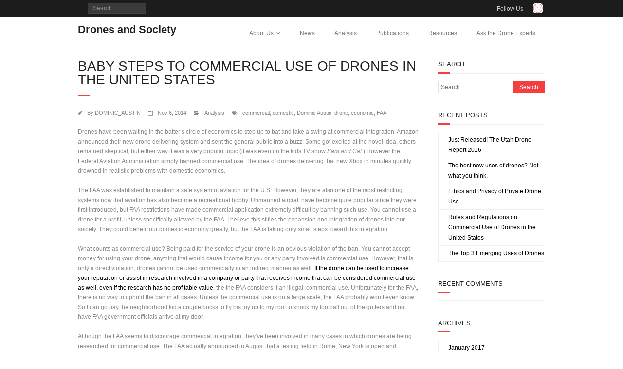

--- FILE ---
content_type: text/html; charset=UTF-8
request_url: https://www.dronesandsociety.org/2014/11/06/baby-steps-to-commercial-use/
body_size: 11320
content:
<!DOCTYPE html>

<html lang="en-US">
<head>
<meta charset="UTF-8" />
<meta name="viewport" content="width=device-width" />
<title>Baby Steps to Commercial Use of Drones in the United States | Drones and Society</title>
<link rel="profile" href="http://gmpg.org/xfn/11" />
<link rel="pingback" href="https://www.dronesandsociety.org/xmlrpc.php" />
<!--[if lt IE 9]>
<script src="https://www.dronesandsociety.org/wp-content/themes/minamaze/lib/scripts/html5.js" type="text/javascript"></script>
<![endif]-->

<meta name='robots' content='max-image-preview:large' />
<link rel="alternate" type="application/rss+xml" title="Drones and Society &raquo; Feed" href="https://www.dronesandsociety.org/feed/" />
<link rel="alternate" type="application/rss+xml" title="Drones and Society &raquo; Comments Feed" href="https://www.dronesandsociety.org/comments/feed/" />
<link rel="alternate" title="oEmbed (JSON)" type="application/json+oembed" href="https://www.dronesandsociety.org/wp-json/oembed/1.0/embed?url=https%3A%2F%2Fwww.dronesandsociety.org%2F2014%2F11%2F06%2Fbaby-steps-to-commercial-use%2F" />
<link rel="alternate" title="oEmbed (XML)" type="text/xml+oembed" href="https://www.dronesandsociety.org/wp-json/oembed/1.0/embed?url=https%3A%2F%2Fwww.dronesandsociety.org%2F2014%2F11%2F06%2Fbaby-steps-to-commercial-use%2F&#038;format=xml" />
<style id='wp-img-auto-sizes-contain-inline-css' type='text/css'>
img:is([sizes=auto i],[sizes^="auto," i]){contain-intrinsic-size:3000px 1500px}
/*# sourceURL=wp-img-auto-sizes-contain-inline-css */
</style>
<style id='wp-emoji-styles-inline-css' type='text/css'>

	img.wp-smiley, img.emoji {
		display: inline !important;
		border: none !important;
		box-shadow: none !important;
		height: 1em !important;
		width: 1em !important;
		margin: 0 0.07em !important;
		vertical-align: -0.1em !important;
		background: none !important;
		padding: 0 !important;
	}
/*# sourceURL=wp-emoji-styles-inline-css */
</style>
<style id='wp-block-library-inline-css' type='text/css'>
:root{--wp-block-synced-color:#7a00df;--wp-block-synced-color--rgb:122,0,223;--wp-bound-block-color:var(--wp-block-synced-color);--wp-editor-canvas-background:#ddd;--wp-admin-theme-color:#007cba;--wp-admin-theme-color--rgb:0,124,186;--wp-admin-theme-color-darker-10:#006ba1;--wp-admin-theme-color-darker-10--rgb:0,107,160.5;--wp-admin-theme-color-darker-20:#005a87;--wp-admin-theme-color-darker-20--rgb:0,90,135;--wp-admin-border-width-focus:2px}@media (min-resolution:192dpi){:root{--wp-admin-border-width-focus:1.5px}}.wp-element-button{cursor:pointer}:root .has-very-light-gray-background-color{background-color:#eee}:root .has-very-dark-gray-background-color{background-color:#313131}:root .has-very-light-gray-color{color:#eee}:root .has-very-dark-gray-color{color:#313131}:root .has-vivid-green-cyan-to-vivid-cyan-blue-gradient-background{background:linear-gradient(135deg,#00d084,#0693e3)}:root .has-purple-crush-gradient-background{background:linear-gradient(135deg,#34e2e4,#4721fb 50%,#ab1dfe)}:root .has-hazy-dawn-gradient-background{background:linear-gradient(135deg,#faaca8,#dad0ec)}:root .has-subdued-olive-gradient-background{background:linear-gradient(135deg,#fafae1,#67a671)}:root .has-atomic-cream-gradient-background{background:linear-gradient(135deg,#fdd79a,#004a59)}:root .has-nightshade-gradient-background{background:linear-gradient(135deg,#330968,#31cdcf)}:root .has-midnight-gradient-background{background:linear-gradient(135deg,#020381,#2874fc)}:root{--wp--preset--font-size--normal:16px;--wp--preset--font-size--huge:42px}.has-regular-font-size{font-size:1em}.has-larger-font-size{font-size:2.625em}.has-normal-font-size{font-size:var(--wp--preset--font-size--normal)}.has-huge-font-size{font-size:var(--wp--preset--font-size--huge)}.has-text-align-center{text-align:center}.has-text-align-left{text-align:left}.has-text-align-right{text-align:right}.has-fit-text{white-space:nowrap!important}#end-resizable-editor-section{display:none}.aligncenter{clear:both}.items-justified-left{justify-content:flex-start}.items-justified-center{justify-content:center}.items-justified-right{justify-content:flex-end}.items-justified-space-between{justify-content:space-between}.screen-reader-text{border:0;clip-path:inset(50%);height:1px;margin:-1px;overflow:hidden;padding:0;position:absolute;width:1px;word-wrap:normal!important}.screen-reader-text:focus{background-color:#ddd;clip-path:none;color:#444;display:block;font-size:1em;height:auto;left:5px;line-height:normal;padding:15px 23px 14px;text-decoration:none;top:5px;width:auto;z-index:100000}html :where(.has-border-color){border-style:solid}html :where([style*=border-top-color]){border-top-style:solid}html :where([style*=border-right-color]){border-right-style:solid}html :where([style*=border-bottom-color]){border-bottom-style:solid}html :where([style*=border-left-color]){border-left-style:solid}html :where([style*=border-width]){border-style:solid}html :where([style*=border-top-width]){border-top-style:solid}html :where([style*=border-right-width]){border-right-style:solid}html :where([style*=border-bottom-width]){border-bottom-style:solid}html :where([style*=border-left-width]){border-left-style:solid}html :where(img[class*=wp-image-]){height:auto;max-width:100%}:where(figure){margin:0 0 1em}html :where(.is-position-sticky){--wp-admin--admin-bar--position-offset:var(--wp-admin--admin-bar--height,0px)}@media screen and (max-width:600px){html :where(.is-position-sticky){--wp-admin--admin-bar--position-offset:0px}}

/*# sourceURL=wp-block-library-inline-css */
</style><style id='global-styles-inline-css' type='text/css'>
:root{--wp--preset--aspect-ratio--square: 1;--wp--preset--aspect-ratio--4-3: 4/3;--wp--preset--aspect-ratio--3-4: 3/4;--wp--preset--aspect-ratio--3-2: 3/2;--wp--preset--aspect-ratio--2-3: 2/3;--wp--preset--aspect-ratio--16-9: 16/9;--wp--preset--aspect-ratio--9-16: 9/16;--wp--preset--color--black: #000000;--wp--preset--color--cyan-bluish-gray: #abb8c3;--wp--preset--color--white: #ffffff;--wp--preset--color--pale-pink: #f78da7;--wp--preset--color--vivid-red: #cf2e2e;--wp--preset--color--luminous-vivid-orange: #ff6900;--wp--preset--color--luminous-vivid-amber: #fcb900;--wp--preset--color--light-green-cyan: #7bdcb5;--wp--preset--color--vivid-green-cyan: #00d084;--wp--preset--color--pale-cyan-blue: #8ed1fc;--wp--preset--color--vivid-cyan-blue: #0693e3;--wp--preset--color--vivid-purple: #9b51e0;--wp--preset--gradient--vivid-cyan-blue-to-vivid-purple: linear-gradient(135deg,rgb(6,147,227) 0%,rgb(155,81,224) 100%);--wp--preset--gradient--light-green-cyan-to-vivid-green-cyan: linear-gradient(135deg,rgb(122,220,180) 0%,rgb(0,208,130) 100%);--wp--preset--gradient--luminous-vivid-amber-to-luminous-vivid-orange: linear-gradient(135deg,rgb(252,185,0) 0%,rgb(255,105,0) 100%);--wp--preset--gradient--luminous-vivid-orange-to-vivid-red: linear-gradient(135deg,rgb(255,105,0) 0%,rgb(207,46,46) 100%);--wp--preset--gradient--very-light-gray-to-cyan-bluish-gray: linear-gradient(135deg,rgb(238,238,238) 0%,rgb(169,184,195) 100%);--wp--preset--gradient--cool-to-warm-spectrum: linear-gradient(135deg,rgb(74,234,220) 0%,rgb(151,120,209) 20%,rgb(207,42,186) 40%,rgb(238,44,130) 60%,rgb(251,105,98) 80%,rgb(254,248,76) 100%);--wp--preset--gradient--blush-light-purple: linear-gradient(135deg,rgb(255,206,236) 0%,rgb(152,150,240) 100%);--wp--preset--gradient--blush-bordeaux: linear-gradient(135deg,rgb(254,205,165) 0%,rgb(254,45,45) 50%,rgb(107,0,62) 100%);--wp--preset--gradient--luminous-dusk: linear-gradient(135deg,rgb(255,203,112) 0%,rgb(199,81,192) 50%,rgb(65,88,208) 100%);--wp--preset--gradient--pale-ocean: linear-gradient(135deg,rgb(255,245,203) 0%,rgb(182,227,212) 50%,rgb(51,167,181) 100%);--wp--preset--gradient--electric-grass: linear-gradient(135deg,rgb(202,248,128) 0%,rgb(113,206,126) 100%);--wp--preset--gradient--midnight: linear-gradient(135deg,rgb(2,3,129) 0%,rgb(40,116,252) 100%);--wp--preset--font-size--small: 13px;--wp--preset--font-size--medium: 20px;--wp--preset--font-size--large: 36px;--wp--preset--font-size--x-large: 42px;--wp--preset--spacing--20: 0.44rem;--wp--preset--spacing--30: 0.67rem;--wp--preset--spacing--40: 1rem;--wp--preset--spacing--50: 1.5rem;--wp--preset--spacing--60: 2.25rem;--wp--preset--spacing--70: 3.38rem;--wp--preset--spacing--80: 5.06rem;--wp--preset--shadow--natural: 6px 6px 9px rgba(0, 0, 0, 0.2);--wp--preset--shadow--deep: 12px 12px 50px rgba(0, 0, 0, 0.4);--wp--preset--shadow--sharp: 6px 6px 0px rgba(0, 0, 0, 0.2);--wp--preset--shadow--outlined: 6px 6px 0px -3px rgb(255, 255, 255), 6px 6px rgb(0, 0, 0);--wp--preset--shadow--crisp: 6px 6px 0px rgb(0, 0, 0);}:where(.is-layout-flex){gap: 0.5em;}:where(.is-layout-grid){gap: 0.5em;}body .is-layout-flex{display: flex;}.is-layout-flex{flex-wrap: wrap;align-items: center;}.is-layout-flex > :is(*, div){margin: 0;}body .is-layout-grid{display: grid;}.is-layout-grid > :is(*, div){margin: 0;}:where(.wp-block-columns.is-layout-flex){gap: 2em;}:where(.wp-block-columns.is-layout-grid){gap: 2em;}:where(.wp-block-post-template.is-layout-flex){gap: 1.25em;}:where(.wp-block-post-template.is-layout-grid){gap: 1.25em;}.has-black-color{color: var(--wp--preset--color--black) !important;}.has-cyan-bluish-gray-color{color: var(--wp--preset--color--cyan-bluish-gray) !important;}.has-white-color{color: var(--wp--preset--color--white) !important;}.has-pale-pink-color{color: var(--wp--preset--color--pale-pink) !important;}.has-vivid-red-color{color: var(--wp--preset--color--vivid-red) !important;}.has-luminous-vivid-orange-color{color: var(--wp--preset--color--luminous-vivid-orange) !important;}.has-luminous-vivid-amber-color{color: var(--wp--preset--color--luminous-vivid-amber) !important;}.has-light-green-cyan-color{color: var(--wp--preset--color--light-green-cyan) !important;}.has-vivid-green-cyan-color{color: var(--wp--preset--color--vivid-green-cyan) !important;}.has-pale-cyan-blue-color{color: var(--wp--preset--color--pale-cyan-blue) !important;}.has-vivid-cyan-blue-color{color: var(--wp--preset--color--vivid-cyan-blue) !important;}.has-vivid-purple-color{color: var(--wp--preset--color--vivid-purple) !important;}.has-black-background-color{background-color: var(--wp--preset--color--black) !important;}.has-cyan-bluish-gray-background-color{background-color: var(--wp--preset--color--cyan-bluish-gray) !important;}.has-white-background-color{background-color: var(--wp--preset--color--white) !important;}.has-pale-pink-background-color{background-color: var(--wp--preset--color--pale-pink) !important;}.has-vivid-red-background-color{background-color: var(--wp--preset--color--vivid-red) !important;}.has-luminous-vivid-orange-background-color{background-color: var(--wp--preset--color--luminous-vivid-orange) !important;}.has-luminous-vivid-amber-background-color{background-color: var(--wp--preset--color--luminous-vivid-amber) !important;}.has-light-green-cyan-background-color{background-color: var(--wp--preset--color--light-green-cyan) !important;}.has-vivid-green-cyan-background-color{background-color: var(--wp--preset--color--vivid-green-cyan) !important;}.has-pale-cyan-blue-background-color{background-color: var(--wp--preset--color--pale-cyan-blue) !important;}.has-vivid-cyan-blue-background-color{background-color: var(--wp--preset--color--vivid-cyan-blue) !important;}.has-vivid-purple-background-color{background-color: var(--wp--preset--color--vivid-purple) !important;}.has-black-border-color{border-color: var(--wp--preset--color--black) !important;}.has-cyan-bluish-gray-border-color{border-color: var(--wp--preset--color--cyan-bluish-gray) !important;}.has-white-border-color{border-color: var(--wp--preset--color--white) !important;}.has-pale-pink-border-color{border-color: var(--wp--preset--color--pale-pink) !important;}.has-vivid-red-border-color{border-color: var(--wp--preset--color--vivid-red) !important;}.has-luminous-vivid-orange-border-color{border-color: var(--wp--preset--color--luminous-vivid-orange) !important;}.has-luminous-vivid-amber-border-color{border-color: var(--wp--preset--color--luminous-vivid-amber) !important;}.has-light-green-cyan-border-color{border-color: var(--wp--preset--color--light-green-cyan) !important;}.has-vivid-green-cyan-border-color{border-color: var(--wp--preset--color--vivid-green-cyan) !important;}.has-pale-cyan-blue-border-color{border-color: var(--wp--preset--color--pale-cyan-blue) !important;}.has-vivid-cyan-blue-border-color{border-color: var(--wp--preset--color--vivid-cyan-blue) !important;}.has-vivid-purple-border-color{border-color: var(--wp--preset--color--vivid-purple) !important;}.has-vivid-cyan-blue-to-vivid-purple-gradient-background{background: var(--wp--preset--gradient--vivid-cyan-blue-to-vivid-purple) !important;}.has-light-green-cyan-to-vivid-green-cyan-gradient-background{background: var(--wp--preset--gradient--light-green-cyan-to-vivid-green-cyan) !important;}.has-luminous-vivid-amber-to-luminous-vivid-orange-gradient-background{background: var(--wp--preset--gradient--luminous-vivid-amber-to-luminous-vivid-orange) !important;}.has-luminous-vivid-orange-to-vivid-red-gradient-background{background: var(--wp--preset--gradient--luminous-vivid-orange-to-vivid-red) !important;}.has-very-light-gray-to-cyan-bluish-gray-gradient-background{background: var(--wp--preset--gradient--very-light-gray-to-cyan-bluish-gray) !important;}.has-cool-to-warm-spectrum-gradient-background{background: var(--wp--preset--gradient--cool-to-warm-spectrum) !important;}.has-blush-light-purple-gradient-background{background: var(--wp--preset--gradient--blush-light-purple) !important;}.has-blush-bordeaux-gradient-background{background: var(--wp--preset--gradient--blush-bordeaux) !important;}.has-luminous-dusk-gradient-background{background: var(--wp--preset--gradient--luminous-dusk) !important;}.has-pale-ocean-gradient-background{background: var(--wp--preset--gradient--pale-ocean) !important;}.has-electric-grass-gradient-background{background: var(--wp--preset--gradient--electric-grass) !important;}.has-midnight-gradient-background{background: var(--wp--preset--gradient--midnight) !important;}.has-small-font-size{font-size: var(--wp--preset--font-size--small) !important;}.has-medium-font-size{font-size: var(--wp--preset--font-size--medium) !important;}.has-large-font-size{font-size: var(--wp--preset--font-size--large) !important;}.has-x-large-font-size{font-size: var(--wp--preset--font-size--x-large) !important;}
/*# sourceURL=global-styles-inline-css */
</style>

<style id='classic-theme-styles-inline-css' type='text/css'>
/*! This file is auto-generated */
.wp-block-button__link{color:#fff;background-color:#32373c;border-radius:9999px;box-shadow:none;text-decoration:none;padding:calc(.667em + 2px) calc(1.333em + 2px);font-size:1.125em}.wp-block-file__button{background:#32373c;color:#fff;text-decoration:none}
/*# sourceURL=/wp-includes/css/classic-themes.min.css */
</style>
<link rel='stylesheet' id='font-awesome-min-css' href='https://www.dronesandsociety.org/wp-content/themes/minamaze/lib/extentions/font-awesome/css/font-awesome.min.css?ver=3.2.1' type='text/css' media='all' />
<link rel='stylesheet' id='font-awesome-cdn-css' href='https://www.dronesandsociety.org/wp-content/themes/minamaze/lib/extentions/font-awesome-4.2.0/css/font-awesome.min.css?ver=4.2.0' type='text/css' media='all' />
<link rel='stylesheet' id='dashicons-css-css' href='https://www.dronesandsociety.org/wp-content/themes/minamaze/lib/extentions/dashicons/css/dashicons.css?ver=2.0' type='text/css' media='all' />
<link rel='stylesheet' id='bootstrap-css' href='https://www.dronesandsociety.org/wp-content/themes/minamaze/lib/extentions/bootstrap/css/bootstrap.min.css?ver=2.3.2' type='text/css' media='all' />
<link rel='stylesheet' id='prettyPhoto-css' href='https://www.dronesandsociety.org/wp-content/themes/minamaze/lib/extentions/prettyPhoto/css/prettyPhoto.css?ver=3.1.5' type='text/css' media='all' />
<link rel='stylesheet' id='style-css' href='https://www.dronesandsociety.org/wp-content/themes/minamaze/style.css?ver=1.0.5' type='text/css' media='all' />
<link rel='stylesheet' id='shortcodes-css' href='https://www.dronesandsociety.org/wp-content/themes/minamaze/styles/style-shortcodes.css?ver=1.1' type='text/css' media='all' />
<link rel='stylesheet' id='sidebarright-css' href='https://www.dronesandsociety.org/wp-content/themes/minamaze/styles/layouts/thinkup-right-sidebar.css?ver=1.1' type='text/css' media='all' />
<link rel='stylesheet' id='responsive-css' href='https://www.dronesandsociety.org/wp-content/themes/minamaze/styles/style-responsive.css?ver=1.1' type='text/css' media='all' />
<script type="text/javascript" src="https://www.dronesandsociety.org/wp-includes/js/jquery/jquery.min.js?ver=3.7.1" id="jquery-core-js"></script>
<script type="text/javascript" src="https://www.dronesandsociety.org/wp-includes/js/jquery/jquery-migrate.min.js?ver=3.4.1" id="jquery-migrate-js"></script>
<link rel="https://api.w.org/" href="https://www.dronesandsociety.org/wp-json/" /><link rel="alternate" title="JSON" type="application/json" href="https://www.dronesandsociety.org/wp-json/wp/v2/posts/184" /><link rel="EditURI" type="application/rsd+xml" title="RSD" href="https://www.dronesandsociety.org/xmlrpc.php?rsd" />
<meta name="generator" content="WordPress 6.9" />
<link rel="canonical" href="https://www.dronesandsociety.org/2014/11/06/baby-steps-to-commercial-use/" />
<link rel='shortlink' href='https://www.dronesandsociety.org/?p=184' />
<script type="text/javascript">
	window._zem_rp_post_id = '184';
	window._zem_rp_thumbnails = true;
	window._zem_rp_post_title = 'Baby+Steps+to+Commercial+Use+of+Drones+in+the+United+States';
	window._zem_rp_post_tags = ['domestic', 'dominic+austin', 'drone', 'economic', 'faa', 'commercial', 'analysis', 'econom', 'societi', 'state', 'unit', 'system', 'kid', 'economi', 'commerci', 'babi', 'tv', 'aviat', 'amazon', 'faa', 'drone', 'xbox'];
	window._zem_rp_static_base_url = 'https://content.zemanta.com/static/';
	window._zem_rp_wp_ajax_url = 'https://www.dronesandsociety.org/wp-admin/admin-ajax.php';
	window._zem_rp_plugin_version = '1.14';
	window._zem_rp_num_rel_posts = '3';
</script>
<link rel="stylesheet" href="https://www.dronesandsociety.org/wp-content/plugins/related-posts-by-zemanta/static/themes/vertical.css?version=1.14" />
<style type="text/css">.recentcomments a{display:inline !important;padding:0 !important;margin:0 !important;}</style><style type="text/css">
#pre-header-social .twitter a { background: url("https://www.dronesandsociety.org/wp-content/uploads/2014/11/no-paper-airplanes.jpeg") no-repeat center; background-size: 20px; }
</style>
</head>

<body class="wp-singular post-template-default single single-post postid-184 single-format-standard wp-theme-minamaze layout-responsive header-style1 group-blog">
<div id="body-core" class="hfeed site">

	<header id="site-header">

		
		<div id="pre-header">
		<div class="wrap-safari">
		<div id="pre-header-core" class="main-navigation">
  
			
			<div id="pre-header-search">	<form method="get" class="searchform" action="https://www.dronesandsociety.org/" role="search">
		<input type="text" class="search" name="s" value="" placeholder="Search &hellip;" />
		<input type="submit" class="searchsubmit" name="submit" value="Search" />
	</form></div>
			<div id="pre-header-social"><ul><li class="social message">Follow Us</li><li class="social twitter"><a href="http://twitter.com/dronesnsociety" data-tip="bottom" data-original-title="Twitter"><i class="icon-twitter"></i></a></li></ul></div>
		</div>
		</div>
		</div>
		<!-- #pre-header -->

		<div id="header">
		<div id="header-core">

			<div id="logo">
			<a rel="home" href="https://www.dronesandsociety.org/"><h1 rel="home" class="site-title" title="Drones and Society">Drones and Society</h1></a>
			</div>

			<div id="header-links" class="main-navigation">
			<div id="header-links-inner" class="header-links">
				<ul id="menu-main-menu" class="menu"><li id="menu-item-112" class="menu-item menu-item-type-post_type menu-item-object-page menu-item-has-children menu-item-112"><a href="https://www.dronesandsociety.org/about-us/">About Us</a>
<ul class="sub-menu">
	<li id="menu-item-1056" class="menu-item menu-item-type-post_type menu-item-object-page menu-item-1056"><a href="https://www.dronesandsociety.org/about-us/course-schedule-fall-2016/">Course Schedule &#8211; Fall 2016</a></li>
</ul>
</li>
<li id="menu-item-110" class="menu-item menu-item-type-taxonomy menu-item-object-category menu-item-110"><a href="https://www.dronesandsociety.org/category/news/">News</a></li>
<li id="menu-item-111" class="menu-item menu-item-type-taxonomy menu-item-object-category current-post-ancestor current-menu-parent current-post-parent menu-item-111"><a href="https://www.dronesandsociety.org/category/analysis/">Analysis</a></li>
<li id="menu-item-402" class="menu-item menu-item-type-post_type menu-item-object-page menu-item-402"><a href="https://www.dronesandsociety.org/publications/">Publications</a></li>
<li id="menu-item-403" class="menu-item menu-item-type-post_type menu-item-object-page menu-item-403"><a href="https://www.dronesandsociety.org/resources/">Resources</a></li>
<li id="menu-item-224" class="menu-item menu-item-type-taxonomy menu-item-object-category menu-item-224"><a href="https://www.dronesandsociety.org/category/ask-experts/">Ask the Drone Experts</a></li>
</ul>			</div>
			</div>
			<!-- #header-links .main-navigation -->

			<div id="header-responsive"><a class="btn-navbar" data-toggle="collapse" data-target=".nav-collapse"><span class="icon-bar"></span><span class="icon-bar"></span><span class="icon-bar"></span></a><div id="header-responsive-inner" class="responsive-links nav-collapse collapse"><ul id="menu-main-menu-1" class=""><li class="menu-item menu-item-type-post_type menu-item-object-page menu-item-has-children menu-item-112"><a href="https://www.dronesandsociety.org/about-us/">About Us</a>
<ul class="sub-menu">
	<li class="menu-item menu-item-type-post_type menu-item-object-page menu-item-1056"><a href="https://www.dronesandsociety.org/about-us/course-schedule-fall-2016/">&nbsp; &nbsp; &nbsp; &nbsp; &#45; Course Schedule &#8211; Fall 2016</a></li>
</ul>
</li>
<li class="menu-item menu-item-type-taxonomy menu-item-object-category menu-item-110"><a href="https://www.dronesandsociety.org/category/news/">News</a></li>
<li class="menu-item menu-item-type-taxonomy menu-item-object-category current-post-ancestor current-menu-parent current-post-parent menu-item-111"><a href="https://www.dronesandsociety.org/category/analysis/">Analysis</a></li>
<li class="menu-item menu-item-type-post_type menu-item-object-page menu-item-402"><a href="https://www.dronesandsociety.org/publications/">Publications</a></li>
<li class="menu-item menu-item-type-post_type menu-item-object-page menu-item-403"><a href="https://www.dronesandsociety.org/resources/">Resources</a></li>
<li class="menu-item menu-item-type-taxonomy menu-item-object-category menu-item-224"><a href="https://www.dronesandsociety.org/category/ask-experts/">Ask the Drone Experts</a></li>
</ul></div></div><!-- #header-responsive -->
		</div>
		</div>
		<!-- #header -->
			</header>
	<!-- header -->

			
	<div id="content">
	<div id="content-core">

		<div id="main">
		<div id="intro" class="option1"><div id="intro-core"><h1 class="page-title"><span>Baby Steps to Commercial Use of Drones in the United States</span></h1></div></div>
		<div id="main-core">
			
				
			<header class="entry-header entry-meta"><span class="author"><i class="icon-pencil"></i>By <a href="https://www.dronesandsociety.org/author/dominic_austin/" title="View all posts by DOMINIC_AUSTIN" rel="author">DOMINIC_AUSTIN</a></span><span class="date"><i class="icon-calendar-empty"></i><a href="https://www.dronesandsociety.org/2014/11/06/baby-steps-to-commercial-use/" title="Baby Steps to Commercial Use of Drones in the United States"><time datetime="2014-11-06T18:25:29-07:00">Nov 6, 2014</time></a></span><span class="category"><i class="icon-folder-open"></i><a href="https://www.dronesandsociety.org/category/analysis/" rel="category tag">Analysis</a></span><span class="tags"><i class="icon-tags"></i><a href="https://www.dronesandsociety.org/tag/commercial/" rel="tag">commercial</a>, <a href="https://www.dronesandsociety.org/tag/domestic/" rel="tag">domestic</a>, <a href="https://www.dronesandsociety.org/tag/dominic-austin/" rel="tag">Dominic Austin</a>, <a href="https://www.dronesandsociety.org/tag/drone/" rel="tag">drone</a>, <a href="https://www.dronesandsociety.org/tag/economic/" rel="tag">economic</a>, <a href="https://www.dronesandsociety.org/tag/faa/" rel="tag">FAA</a></span></header><!-- .entry-header -->
		<div class="entry-content">
			<p>Drones have been waiting in the batter’s circle of economics to step up to bat and take a swing at commercial integration. Amazon announced their new drone delivering system and sent the general public into a buzz. Some got excited at the novel idea, others remained skeptical, but either way it was a very popular topic (it was even on the kids TV show <em>Sam and Cat</em>.) However the Federal Aviation Administration simply banned commercial use. The idea of drones delivering that new Xbox in minutes quickly drowned in realistic problems with domestic economies.</p>
<p>The FAA was established to maintain a safe system of aviation for the U.S. However, they are also one of the most restricting systems now that aviation has also become a recreational hobby. Unmanned aircraft have become quite popular since they were first introduced, but FAA restrictions have made commercial application extremely difficult by banning such use. You cannot use a drone for a profit, unless specifically allowed by the FAA. I believe this stifles the expansion and integration of drones into our society. They could benefit our domestic economy greatly, but the FAA is taking only small steps toward this integration.</p>
<p>What counts as commercial use? Being paid for the service of your drone is an obvious violation of the ban. You cannot accept money for using your drone, anything that would cause income for you or any party involved is commercial use. However, that is only a direct violation, drones cannot be used commercially in an indirect manner as well.<a title=" Creative Commons:  So what is 'commercial use'?" href="http://www.thehelpful.com/creativecommons/what-is-commercial-use.html" target="_blank"> If the drone can be used to increase your reputation or assist in research involved in a company or party that receives income that can be considered commercial use as well, even if the research has no profitable value</a>, the the FAA considers it an illegal, commercial use. Unfortunately for the FAA, there is no way to uphold the ban in all cases. Unless the commercial use is on a large scale, the FAA probably won’t even know. So I can go pay the neighborhood kid a couple bucks to fly his toy up to my roof to knock my football out of the gutters and not have FAA government officials arrive at my door.</p>
<p>Although the FAA seems to discourage commercial integration, they&#8217;ve been involved in many cases in which drones are being researched for commercial use. The FAA actually announced in August that a testing field in Rome, New York is open and operational.  <a title="FAA-Approved Ag Drones Will Soon Hover Over Upstate New York Farms" href="http://www.takepart.com/article/2014/10/10/faa-approved-ag-drones" target="_blank">Two New York State crop researchers, Bill Verbeten and Mike Stanyard, have been given clearance to conduct research with their drone</a>. The main focus of this site is research into agricultural scouting with drones. Drones have a bird’s eye view and could assist farmers in determining what sections of the grid of crops need attention and accomplishing tasks in a more timely manner. For example with a drone a farmer growing corn could do an aerial sweep of his large field of crops and find an area that is being poorly watered and adjust his irrigation accordingly. <a title="Press Release – FAA Announces New York UAS Test Site Now Operational" href="https://www.faa.gov/news/press_releases/news_story.cfm?newsId=16834" target="_blank">Anthony Foxx, the Secretary of Transportation, stated that although the drones still need to be pushed further to be integrated “the agricultural research performed in Rome also may have far-reaching benefits to farmers” across the nation</a>. The FAA may be banning commercial use now, but they are allowing research into possible commercial uses in the future. They have even allowed some commercial uses in special cases today.</p>
<p>The FAA has taken a large step by announcing in late September that 6 film companies will be exempt from the non-commercial ban including: Astraeus Aerial, Aerial MOB, LLC, HeliVideo Productions, LLC, Pictorvision Inc, RC Pro Productions Consulting, LLC dba Vortex Aerial, and Snaproll Media, LLC. The Motion Picture Association of America represented the group of film companies in a request for their exemption to the FAA, who announced their exemption in a conference call.<a title="Press Release – U.S. Transportation Secretary Foxx Announces FAA Exemptions for Commercial UAS Movie and TV Production" href="http://www.faa.gov/news/press_releases/news_story.cfm?newsId=17194&amp;cid=TW251" target="_blank"> Anthony Foxx believes this is “a significant milestone in broadening commercial UAS use while ensuring we maintain our world-class safety record.”</a> It is apparent that although safety is the main concern of the FAA, they are making efforts to allow drones to slowly integrate into domestic commercial use. By allowing the film industry to use drones to film, they have allowed more than simple research into future possibilities, this is one piece of the economy that has been freed from beneath the ban. A large contributor to the exemptions was the establishment of general guidelines and safety procedures designed for the group of companies such as keeping “the UAS within line of sight at all times and restrict flights to the ‘sterile area’ on the set.” The FAA claims that they will allow more exemptions through representatives of smaller companies and certain guidelines for those groups. <a title="FAA Clears Six Film Companies to Use Drones" href="http://online.wsj.com/articles/faa-set-to-approve-filmmaking-drones-1411667976" target="_blank">As of September 25, the FAA is reviewing approximately 48 requests for exemption, one of which is Amazon.com to conduct testing in Seattle. </a></p>
<p>There is no doubt that the FAA is a little behind the technology of drones. Their fear can be considered irrational at times, but they are doing their best to catch up. The economy is constantly accelerating and fluctuating which may make it difficult for drones once the FAA catches up, if they ever do. But the opening of the research field in Rome, NY and the exemption of film companies are evidence that this ban, although restricting, isn&#8217;t permanent.</p>

<div class="zem_rp_wrap zem_rp_th_vertical" id="zem_rp_first"><div class="zem_rp_content"><h3 class="related_post_title">Related Posts</h3><ul class="related_post zem_rp"><li data-position="0" data-poid="in-1198" data-post-type="none"><a href="https://www.dronesandsociety.org/2016/12/14/the-shortfalls-of-commercial-uav-law/" class="zem_rp_thumbnail"><img decoding="async" src="https://www.dronesandsociety.org/wp-content/plugins/related-posts-by-zemanta/static/thumbs/10.jpg" alt="The Shortfalls of Commercial UAV Law" width="150" height="150"  /></a><a href="https://www.dronesandsociety.org/2016/12/14/the-shortfalls-of-commercial-uav-law/" class="zem_rp_title">The Shortfalls of Commercial UAV Law</a></li><li data-position="1" data-poid="in-1090" data-post-type="none"><a href="https://www.dronesandsociety.org/2016/12/02/faa-over-regulation-for-uavs/" class="zem_rp_thumbnail"><img decoding="async" src="https://www.dronesandsociety.org/wp-content/uploads/2015/02/logoPrint-150x150.png" alt="FAA Over Regulation for UAVs" width="150" height="150"  /></a><a href="https://www.dronesandsociety.org/2016/12/02/faa-over-regulation-for-uavs/" class="zem_rp_title">FAA Over Regulation for UAVs</a></li><li data-position="2" data-poid="in-1144" data-post-type="none"><a href="https://www.dronesandsociety.org/2016/12/01/soaring-to-limited-heights/" class="zem_rp_thumbnail"><img decoding="async" src="https://www.dronesandsociety.org/wp-content/uploads/2016/11/fig-1-150x150.png" alt="Soaring to Limited Heights" width="150" height="150"  /></a><a href="https://www.dronesandsociety.org/2016/12/01/soaring-to-limited-heights/" class="zem_rp_title">Soaring to Limited Heights</a></li></ul></div></div>
		</div><!-- .entry-content -->

		
					<nav role="navigation" id="nav-below">
	
		<div class="nav-previous"><a href="https://www.dronesandsociety.org/2014/10/30/why-the-faa-stands-in-the-way-of-drone-innovation/" rel="prev"><span class="meta-icon"><i class="icon-angle-left icon-large"></i></span><span class="meta-nav">Why the FAA Stands in the Way of Drone Innovation</span></a></div>		<div class="nav-next"><a href="https://www.dronesandsociety.org/2014/11/08/with-cameras-come-consequences/" rel="next"><span class="meta-nav">With Cameras Come Consequences</span><span class="meta-icon"><i class="icon-angle-right icon-large"></i></span></a></div>
	
	</nav><!-- #nav-below -->
	
				
				
			

		</div><!-- #main-core -->
		</div><!-- #main -->
		
		<div id="sidebar">
		<div id="sidebar-core">

						<aside class="widget widget_search"><h3 class="widget-title">Search</h3>	<form method="get" class="searchform" action="https://www.dronesandsociety.org/" role="search">
		<input type="text" class="search" name="s" value="" placeholder="Search &hellip;" />
		<input type="submit" class="searchsubmit" name="submit" value="Search" />
	</form></aside>
		<aside class="widget widget_recent_entries">
		<h3 class="widget-title">Recent Posts</h3>
		<ul>
											<li>
					<a href="https://www.dronesandsociety.org/2017/01/06/just-released-the-utah-drone-report-2016/">Just Released! The Utah Drone Report 2016</a>
									</li>
											<li>
					<a href="https://www.dronesandsociety.org/2016/12/20/the-best-new-uses-of-drones-not-what-you-think/">The best new uses of drones? Not what you think.</a>
									</li>
											<li>
					<a href="https://www.dronesandsociety.org/2016/12/17/ethics-and-privacy-of-private-drone-use/">Ethics and Privacy of Private Drone Use</a>
									</li>
											<li>
					<a href="https://www.dronesandsociety.org/2016/12/16/rules-and-regulations-on-commercial-use-of-drones-in-the-united-states/">Rules and Regulations on Commercial Use of Drones in the United States</a>
									</li>
											<li>
					<a href="https://www.dronesandsociety.org/2016/12/15/the-top-3-emerging-uses-of-drones/">The Top 3 Emerging Uses of Drones</a>
									</li>
					</ul>

		</aside><aside class="widget widget_recent_comments"><h3 class="widget-title">Recent Comments</h3><ul id="recentcomments"></ul></aside><aside class="widget widget_archive"><h3 class="widget-title">Archives</h3>
			<ul>
					<li><a href='https://www.dronesandsociety.org/2017/01/'>January 2017</a></li>
	<li><a href='https://www.dronesandsociety.org/2016/12/'>December 2016</a></li>
	<li><a href='https://www.dronesandsociety.org/2016/11/'>November 2016</a></li>
	<li><a href='https://www.dronesandsociety.org/2016/10/'>October 2016</a></li>
	<li><a href='https://www.dronesandsociety.org/2016/09/'>September 2016</a></li>
	<li><a href='https://www.dronesandsociety.org/2015/04/'>April 2015</a></li>
	<li><a href='https://www.dronesandsociety.org/2015/03/'>March 2015</a></li>
	<li><a href='https://www.dronesandsociety.org/2015/02/'>February 2015</a></li>
	<li><a href='https://www.dronesandsociety.org/2015/01/'>January 2015</a></li>
	<li><a href='https://www.dronesandsociety.org/2014/12/'>December 2014</a></li>
	<li><a href='https://www.dronesandsociety.org/2014/11/'>November 2014</a></li>
	<li><a href='https://www.dronesandsociety.org/2014/10/'>October 2014</a></li>
	<li><a href='https://www.dronesandsociety.org/2014/09/'>September 2014</a></li>
			</ul>

			</aside><aside class="widget widget_categories"><h3 class="widget-title">Categories</h3>
			<ul>
					<li class="cat-item cat-item-3"><a href="https://www.dronesandsociety.org/category/analysis/">Analysis</a>
</li>
	<li class="cat-item cat-item-4"><a href="https://www.dronesandsociety.org/category/ask-experts/">Ask the Drone Experts</a>
</li>
	<li class="cat-item cat-item-72"><a href="https://www.dronesandsociety.org/category/innovation-profiles/">Innovation Profiles</a>
</li>
	<li class="cat-item cat-item-2"><a href="https://www.dronesandsociety.org/category/news/">News</a>
</li>
	<li class="cat-item cat-item-1"><a href="https://www.dronesandsociety.org/category/uncategorized/">Uncategorized</a>
</li>
			</ul>

			</aside><aside class="widget widget_meta"><h3 class="widget-title">Meta</h3>
		<ul>
						<li><a href="https://www.dronesandsociety.org/wp-login.php">Log in</a></li>
			<li><a href="https://www.dronesandsociety.org/feed/">Entries feed</a></li>
			<li><a href="https://www.dronesandsociety.org/comments/feed/">Comments feed</a></li>

			<li><a href="https://wordpress.org/">WordPress.org</a></li>
		</ul>

		</aside>
		</div>
		</div><!-- #sidebar -->
					</div>
	</div><!-- #content -->

	<footer>
		<!-- #footer -->		
		<div id="sub-footer">
		<div id="sub-footer-core">	

						<!-- #footer-menu -->

			<div class="copyright">
			Developed by <a href="//www.thinkupthemes.com/" target="_blank">Think Up Themes Ltd</a>. Powered by <a href="//www.wordpress.org/" target="_blank">Wordpress</a>.			</div>
			<!-- .copyright -->

		</div>
		</div>
	</footer><!-- footer -->

</div><!-- #body-core -->

<script type="speculationrules">
{"prefetch":[{"source":"document","where":{"and":[{"href_matches":"/*"},{"not":{"href_matches":["/wp-*.php","/wp-admin/*","/wp-content/uploads/*","/wp-content/*","/wp-content/plugins/*","/wp-content/themes/minamaze/*","/*\\?(.+)"]}},{"not":{"selector_matches":"a[rel~=\"nofollow\"]"}},{"not":{"selector_matches":".no-prefetch, .no-prefetch a"}}]},"eagerness":"conservative"}]}
</script>
<script type="text/javascript" src="https://www.dronesandsociety.org/wp-content/themes/minamaze/lib/extentions/prettyPhoto/jquery.prettyPhoto.js?ver=3.1.5" id="prettyPhoto-js"></script>
<script type="text/javascript" src="https://www.dronesandsociety.org/wp-content/themes/minamaze/lib/scripts/main-frontend.js?ver=1.1" id="frontend-js"></script>
<script type="text/javascript" src="https://www.dronesandsociety.org/wp-content/themes/minamaze/lib/extentions/bootstrap/js/bootstrap.js?ver=2.3.2" id="bootstrap-js"></script>
<script type="text/javascript" src="https://www.dronesandsociety.org/wp-content/themes/minamaze/lib/scripts/modernizr.js?ver=6.9" id="modernizr-js"></script>
<script type="text/javascript" src="https://www.dronesandsociety.org/wp-content/themes/minamaze/lib/scripts/plugins/ResponsiveSlides/responsiveslides.min.js?ver=1.54" id="thinkupslider-js"></script>
<script type="text/javascript" src="https://www.dronesandsociety.org/wp-content/themes/minamaze/lib/scripts/plugins/ResponsiveSlides/responsiveslides-call.js?ver=6.9" id="thinkupslider-call-js"></script>
<script id="wp-emoji-settings" type="application/json">
{"baseUrl":"https://s.w.org/images/core/emoji/17.0.2/72x72/","ext":".png","svgUrl":"https://s.w.org/images/core/emoji/17.0.2/svg/","svgExt":".svg","source":{"concatemoji":"https://www.dronesandsociety.org/wp-includes/js/wp-emoji-release.min.js?ver=6.9"}}
</script>
<script type="module">
/* <![CDATA[ */
/*! This file is auto-generated */
const a=JSON.parse(document.getElementById("wp-emoji-settings").textContent),o=(window._wpemojiSettings=a,"wpEmojiSettingsSupports"),s=["flag","emoji"];function i(e){try{var t={supportTests:e,timestamp:(new Date).valueOf()};sessionStorage.setItem(o,JSON.stringify(t))}catch(e){}}function c(e,t,n){e.clearRect(0,0,e.canvas.width,e.canvas.height),e.fillText(t,0,0);t=new Uint32Array(e.getImageData(0,0,e.canvas.width,e.canvas.height).data);e.clearRect(0,0,e.canvas.width,e.canvas.height),e.fillText(n,0,0);const a=new Uint32Array(e.getImageData(0,0,e.canvas.width,e.canvas.height).data);return t.every((e,t)=>e===a[t])}function p(e,t){e.clearRect(0,0,e.canvas.width,e.canvas.height),e.fillText(t,0,0);var n=e.getImageData(16,16,1,1);for(let e=0;e<n.data.length;e++)if(0!==n.data[e])return!1;return!0}function u(e,t,n,a){switch(t){case"flag":return n(e,"\ud83c\udff3\ufe0f\u200d\u26a7\ufe0f","\ud83c\udff3\ufe0f\u200b\u26a7\ufe0f")?!1:!n(e,"\ud83c\udde8\ud83c\uddf6","\ud83c\udde8\u200b\ud83c\uddf6")&&!n(e,"\ud83c\udff4\udb40\udc67\udb40\udc62\udb40\udc65\udb40\udc6e\udb40\udc67\udb40\udc7f","\ud83c\udff4\u200b\udb40\udc67\u200b\udb40\udc62\u200b\udb40\udc65\u200b\udb40\udc6e\u200b\udb40\udc67\u200b\udb40\udc7f");case"emoji":return!a(e,"\ud83e\u1fac8")}return!1}function f(e,t,n,a){let r;const o=(r="undefined"!=typeof WorkerGlobalScope&&self instanceof WorkerGlobalScope?new OffscreenCanvas(300,150):document.createElement("canvas")).getContext("2d",{willReadFrequently:!0}),s=(o.textBaseline="top",o.font="600 32px Arial",{});return e.forEach(e=>{s[e]=t(o,e,n,a)}),s}function r(e){var t=document.createElement("script");t.src=e,t.defer=!0,document.head.appendChild(t)}a.supports={everything:!0,everythingExceptFlag:!0},new Promise(t=>{let n=function(){try{var e=JSON.parse(sessionStorage.getItem(o));if("object"==typeof e&&"number"==typeof e.timestamp&&(new Date).valueOf()<e.timestamp+604800&&"object"==typeof e.supportTests)return e.supportTests}catch(e){}return null}();if(!n){if("undefined"!=typeof Worker&&"undefined"!=typeof OffscreenCanvas&&"undefined"!=typeof URL&&URL.createObjectURL&&"undefined"!=typeof Blob)try{var e="postMessage("+f.toString()+"("+[JSON.stringify(s),u.toString(),c.toString(),p.toString()].join(",")+"));",a=new Blob([e],{type:"text/javascript"});const r=new Worker(URL.createObjectURL(a),{name:"wpTestEmojiSupports"});return void(r.onmessage=e=>{i(n=e.data),r.terminate(),t(n)})}catch(e){}i(n=f(s,u,c,p))}t(n)}).then(e=>{for(const n in e)a.supports[n]=e[n],a.supports.everything=a.supports.everything&&a.supports[n],"flag"!==n&&(a.supports.everythingExceptFlag=a.supports.everythingExceptFlag&&a.supports[n]);var t;a.supports.everythingExceptFlag=a.supports.everythingExceptFlag&&!a.supports.flag,a.supports.everything||((t=a.source||{}).concatemoji?r(t.concatemoji):t.wpemoji&&t.twemoji&&(r(t.twemoji),r(t.wpemoji)))});
//# sourceURL=https://www.dronesandsociety.org/wp-includes/js/wp-emoji-loader.min.js
/* ]]> */
</script>

</body>
</html>